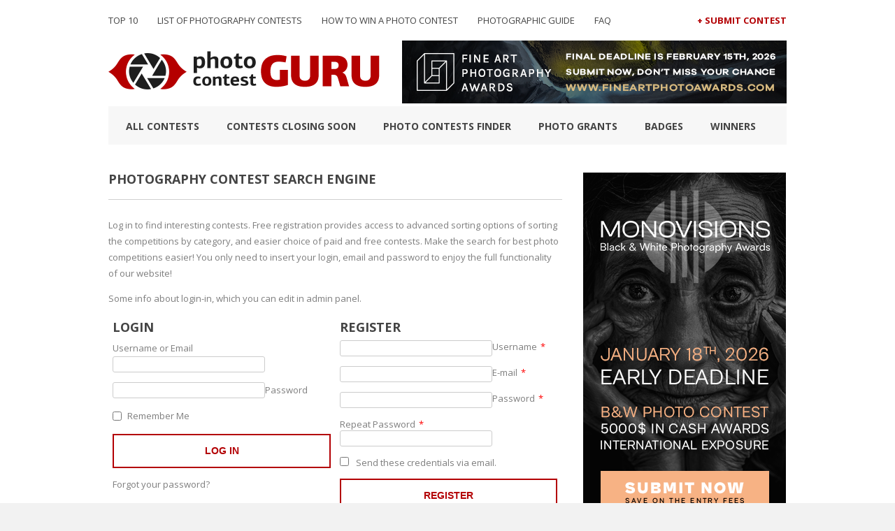

--- FILE ---
content_type: text/html; charset=UTF-8
request_url: https://photocontestguru.com/contests/?contest_theme=Nature
body_size: 10374
content:
<!DOCTYPE html>
<html dir="ltr" lang="en-US">
<head>
	<meta http-equiv="content-type" content="text/html;charset=utf-8" />
	<meta name="viewport" content="width=device-width, initial-scale=1.0">
    

  <title>Photo contests finder | Photo Contest Guru</title>  
    
   
   
	<!--[if lt IE 9]>
	<script type="text/javascript" src="https://html5shiv.googlecode.com/svn/trunk/html5.js"></script>
	<![endif]-->
    <link rel="stylesheet" type="text/css" href="https://photocontestguru.com/wp-content/themes/guru-v2/style.css" media="screen" />
    <script src="https://ajax.googleapis.com/ajax/libs/jquery/2.1.3/jquery.min.js"></script>
    <script src="https://photocontestguru.com/wp-content/themes/guru-v2/js/scripts.js"></script>

 	
		<!-- All in One SEO 4.9.3 - aioseo.com -->
	<meta name="robots" content="max-image-preview:large" />
	<link rel="canonical" href="https://photocontestguru.com/contests/" />
	<meta name="generator" content="All in One SEO (AIOSEO) 4.9.3" />
		<script type="application/ld+json" class="aioseo-schema">
			{"@context":"https:\/\/schema.org","@graph":[{"@type":"BreadcrumbList","@id":"https:\/\/photocontestguru.com\/contests\/#breadcrumblist","itemListElement":[{"@type":"ListItem","@id":"https:\/\/photocontestguru.com#listItem","position":1,"name":"Home","item":"https:\/\/photocontestguru.com","nextItem":{"@type":"ListItem","@id":"https:\/\/photocontestguru.com\/contests\/#listItem","name":"Archives for %"}},{"@type":"ListItem","@id":"https:\/\/photocontestguru.com\/contests\/#listItem","position":2,"name":"Archives for %","previousItem":{"@type":"ListItem","@id":"https:\/\/photocontestguru.com#listItem","name":"Home"}}]},{"@type":"CollectionPage","@id":"https:\/\/photocontestguru.com\/contests\/#collectionpage","url":"https:\/\/photocontestguru.com\/contests\/","name":"Photo contests finder | Photo Contest Guru","inLanguage":"en-US","isPartOf":{"@id":"https:\/\/photocontestguru.com\/#website"},"breadcrumb":{"@id":"https:\/\/photocontestguru.com\/contests\/#breadcrumblist"}},{"@type":"Organization","@id":"https:\/\/photocontestguru.com\/#organization","name":"Photo Contest Guru","description":"2026 Photography Competitions List","url":"https:\/\/photocontestguru.com\/"},{"@type":"WebSite","@id":"https:\/\/photocontestguru.com\/#website","url":"https:\/\/photocontestguru.com\/","name":"Photo Contest Guru","description":"2026 Photography Competitions List","inLanguage":"en-US","publisher":{"@id":"https:\/\/photocontestguru.com\/#organization"}}]}
		</script>
		<!-- All in One SEO -->

<link rel='dns-prefetch' href='//stats.wp.com' />
<link rel='dns-prefetch' href='//fonts.googleapis.com' />
<link rel="alternate" type="application/rss+xml" title="Photo Contest Guru &raquo; Photo contests finder Feed" href="https://photocontestguru.com/contests/feed/" />
<style id='wp-img-auto-sizes-contain-inline-css' type='text/css'>
img:is([sizes=auto i],[sizes^="auto," i]){contain-intrinsic-size:3000px 1500px}
/*# sourceURL=wp-img-auto-sizes-contain-inline-css */
</style>
<style id='wp-emoji-styles-inline-css' type='text/css'>

	img.wp-smiley, img.emoji {
		display: inline !important;
		border: none !important;
		box-shadow: none !important;
		height: 1em !important;
		width: 1em !important;
		margin: 0 0.07em !important;
		vertical-align: -0.1em !important;
		background: none !important;
		padding: 0 !important;
	}
/*# sourceURL=wp-emoji-styles-inline-css */
</style>
<style id='wp-block-library-inline-css' type='text/css'>
:root{--wp-block-synced-color:#7a00df;--wp-block-synced-color--rgb:122,0,223;--wp-bound-block-color:var(--wp-block-synced-color);--wp-editor-canvas-background:#ddd;--wp-admin-theme-color:#007cba;--wp-admin-theme-color--rgb:0,124,186;--wp-admin-theme-color-darker-10:#006ba1;--wp-admin-theme-color-darker-10--rgb:0,107,160.5;--wp-admin-theme-color-darker-20:#005a87;--wp-admin-theme-color-darker-20--rgb:0,90,135;--wp-admin-border-width-focus:2px}@media (min-resolution:192dpi){:root{--wp-admin-border-width-focus:1.5px}}.wp-element-button{cursor:pointer}:root .has-very-light-gray-background-color{background-color:#eee}:root .has-very-dark-gray-background-color{background-color:#313131}:root .has-very-light-gray-color{color:#eee}:root .has-very-dark-gray-color{color:#313131}:root .has-vivid-green-cyan-to-vivid-cyan-blue-gradient-background{background:linear-gradient(135deg,#00d084,#0693e3)}:root .has-purple-crush-gradient-background{background:linear-gradient(135deg,#34e2e4,#4721fb 50%,#ab1dfe)}:root .has-hazy-dawn-gradient-background{background:linear-gradient(135deg,#faaca8,#dad0ec)}:root .has-subdued-olive-gradient-background{background:linear-gradient(135deg,#fafae1,#67a671)}:root .has-atomic-cream-gradient-background{background:linear-gradient(135deg,#fdd79a,#004a59)}:root .has-nightshade-gradient-background{background:linear-gradient(135deg,#330968,#31cdcf)}:root .has-midnight-gradient-background{background:linear-gradient(135deg,#020381,#2874fc)}:root{--wp--preset--font-size--normal:16px;--wp--preset--font-size--huge:42px}.has-regular-font-size{font-size:1em}.has-larger-font-size{font-size:2.625em}.has-normal-font-size{font-size:var(--wp--preset--font-size--normal)}.has-huge-font-size{font-size:var(--wp--preset--font-size--huge)}.has-text-align-center{text-align:center}.has-text-align-left{text-align:left}.has-text-align-right{text-align:right}.has-fit-text{white-space:nowrap!important}#end-resizable-editor-section{display:none}.aligncenter{clear:both}.items-justified-left{justify-content:flex-start}.items-justified-center{justify-content:center}.items-justified-right{justify-content:flex-end}.items-justified-space-between{justify-content:space-between}.screen-reader-text{border:0;clip-path:inset(50%);height:1px;margin:-1px;overflow:hidden;padding:0;position:absolute;width:1px;word-wrap:normal!important}.screen-reader-text:focus{background-color:#ddd;clip-path:none;color:#444;display:block;font-size:1em;height:auto;left:5px;line-height:normal;padding:15px 23px 14px;text-decoration:none;top:5px;width:auto;z-index:100000}html :where(.has-border-color){border-style:solid}html :where([style*=border-top-color]){border-top-style:solid}html :where([style*=border-right-color]){border-right-style:solid}html :where([style*=border-bottom-color]){border-bottom-style:solid}html :where([style*=border-left-color]){border-left-style:solid}html :where([style*=border-width]){border-style:solid}html :where([style*=border-top-width]){border-top-style:solid}html :where([style*=border-right-width]){border-right-style:solid}html :where([style*=border-bottom-width]){border-bottom-style:solid}html :where([style*=border-left-width]){border-left-style:solid}html :where(img[class*=wp-image-]){height:auto;max-width:100%}:where(figure){margin:0 0 1em}html :where(.is-position-sticky){--wp-admin--admin-bar--position-offset:var(--wp-admin--admin-bar--height,0px)}@media screen and (max-width:600px){html :where(.is-position-sticky){--wp-admin--admin-bar--position-offset:0px}}

/*# sourceURL=wp-block-library-inline-css */
</style><style id='global-styles-inline-css' type='text/css'>
:root{--wp--preset--aspect-ratio--square: 1;--wp--preset--aspect-ratio--4-3: 4/3;--wp--preset--aspect-ratio--3-4: 3/4;--wp--preset--aspect-ratio--3-2: 3/2;--wp--preset--aspect-ratio--2-3: 2/3;--wp--preset--aspect-ratio--16-9: 16/9;--wp--preset--aspect-ratio--9-16: 9/16;--wp--preset--color--black: #000000;--wp--preset--color--cyan-bluish-gray: #abb8c3;--wp--preset--color--white: #ffffff;--wp--preset--color--pale-pink: #f78da7;--wp--preset--color--vivid-red: #cf2e2e;--wp--preset--color--luminous-vivid-orange: #ff6900;--wp--preset--color--luminous-vivid-amber: #fcb900;--wp--preset--color--light-green-cyan: #7bdcb5;--wp--preset--color--vivid-green-cyan: #00d084;--wp--preset--color--pale-cyan-blue: #8ed1fc;--wp--preset--color--vivid-cyan-blue: #0693e3;--wp--preset--color--vivid-purple: #9b51e0;--wp--preset--gradient--vivid-cyan-blue-to-vivid-purple: linear-gradient(135deg,rgb(6,147,227) 0%,rgb(155,81,224) 100%);--wp--preset--gradient--light-green-cyan-to-vivid-green-cyan: linear-gradient(135deg,rgb(122,220,180) 0%,rgb(0,208,130) 100%);--wp--preset--gradient--luminous-vivid-amber-to-luminous-vivid-orange: linear-gradient(135deg,rgb(252,185,0) 0%,rgb(255,105,0) 100%);--wp--preset--gradient--luminous-vivid-orange-to-vivid-red: linear-gradient(135deg,rgb(255,105,0) 0%,rgb(207,46,46) 100%);--wp--preset--gradient--very-light-gray-to-cyan-bluish-gray: linear-gradient(135deg,rgb(238,238,238) 0%,rgb(169,184,195) 100%);--wp--preset--gradient--cool-to-warm-spectrum: linear-gradient(135deg,rgb(74,234,220) 0%,rgb(151,120,209) 20%,rgb(207,42,186) 40%,rgb(238,44,130) 60%,rgb(251,105,98) 80%,rgb(254,248,76) 100%);--wp--preset--gradient--blush-light-purple: linear-gradient(135deg,rgb(255,206,236) 0%,rgb(152,150,240) 100%);--wp--preset--gradient--blush-bordeaux: linear-gradient(135deg,rgb(254,205,165) 0%,rgb(254,45,45) 50%,rgb(107,0,62) 100%);--wp--preset--gradient--luminous-dusk: linear-gradient(135deg,rgb(255,203,112) 0%,rgb(199,81,192) 50%,rgb(65,88,208) 100%);--wp--preset--gradient--pale-ocean: linear-gradient(135deg,rgb(255,245,203) 0%,rgb(182,227,212) 50%,rgb(51,167,181) 100%);--wp--preset--gradient--electric-grass: linear-gradient(135deg,rgb(202,248,128) 0%,rgb(113,206,126) 100%);--wp--preset--gradient--midnight: linear-gradient(135deg,rgb(2,3,129) 0%,rgb(40,116,252) 100%);--wp--preset--font-size--small: 13px;--wp--preset--font-size--medium: 20px;--wp--preset--font-size--large: 36px;--wp--preset--font-size--x-large: 42px;--wp--preset--spacing--20: 0.44rem;--wp--preset--spacing--30: 0.67rem;--wp--preset--spacing--40: 1rem;--wp--preset--spacing--50: 1.5rem;--wp--preset--spacing--60: 2.25rem;--wp--preset--spacing--70: 3.38rem;--wp--preset--spacing--80: 5.06rem;--wp--preset--shadow--natural: 6px 6px 9px rgba(0, 0, 0, 0.2);--wp--preset--shadow--deep: 12px 12px 50px rgba(0, 0, 0, 0.4);--wp--preset--shadow--sharp: 6px 6px 0px rgba(0, 0, 0, 0.2);--wp--preset--shadow--outlined: 6px 6px 0px -3px rgb(255, 255, 255), 6px 6px rgb(0, 0, 0);--wp--preset--shadow--crisp: 6px 6px 0px rgb(0, 0, 0);}:where(.is-layout-flex){gap: 0.5em;}:where(.is-layout-grid){gap: 0.5em;}body .is-layout-flex{display: flex;}.is-layout-flex{flex-wrap: wrap;align-items: center;}.is-layout-flex > :is(*, div){margin: 0;}body .is-layout-grid{display: grid;}.is-layout-grid > :is(*, div){margin: 0;}:where(.wp-block-columns.is-layout-flex){gap: 2em;}:where(.wp-block-columns.is-layout-grid){gap: 2em;}:where(.wp-block-post-template.is-layout-flex){gap: 1.25em;}:where(.wp-block-post-template.is-layout-grid){gap: 1.25em;}.has-black-color{color: var(--wp--preset--color--black) !important;}.has-cyan-bluish-gray-color{color: var(--wp--preset--color--cyan-bluish-gray) !important;}.has-white-color{color: var(--wp--preset--color--white) !important;}.has-pale-pink-color{color: var(--wp--preset--color--pale-pink) !important;}.has-vivid-red-color{color: var(--wp--preset--color--vivid-red) !important;}.has-luminous-vivid-orange-color{color: var(--wp--preset--color--luminous-vivid-orange) !important;}.has-luminous-vivid-amber-color{color: var(--wp--preset--color--luminous-vivid-amber) !important;}.has-light-green-cyan-color{color: var(--wp--preset--color--light-green-cyan) !important;}.has-vivid-green-cyan-color{color: var(--wp--preset--color--vivid-green-cyan) !important;}.has-pale-cyan-blue-color{color: var(--wp--preset--color--pale-cyan-blue) !important;}.has-vivid-cyan-blue-color{color: var(--wp--preset--color--vivid-cyan-blue) !important;}.has-vivid-purple-color{color: var(--wp--preset--color--vivid-purple) !important;}.has-black-background-color{background-color: var(--wp--preset--color--black) !important;}.has-cyan-bluish-gray-background-color{background-color: var(--wp--preset--color--cyan-bluish-gray) !important;}.has-white-background-color{background-color: var(--wp--preset--color--white) !important;}.has-pale-pink-background-color{background-color: var(--wp--preset--color--pale-pink) !important;}.has-vivid-red-background-color{background-color: var(--wp--preset--color--vivid-red) !important;}.has-luminous-vivid-orange-background-color{background-color: var(--wp--preset--color--luminous-vivid-orange) !important;}.has-luminous-vivid-amber-background-color{background-color: var(--wp--preset--color--luminous-vivid-amber) !important;}.has-light-green-cyan-background-color{background-color: var(--wp--preset--color--light-green-cyan) !important;}.has-vivid-green-cyan-background-color{background-color: var(--wp--preset--color--vivid-green-cyan) !important;}.has-pale-cyan-blue-background-color{background-color: var(--wp--preset--color--pale-cyan-blue) !important;}.has-vivid-cyan-blue-background-color{background-color: var(--wp--preset--color--vivid-cyan-blue) !important;}.has-vivid-purple-background-color{background-color: var(--wp--preset--color--vivid-purple) !important;}.has-black-border-color{border-color: var(--wp--preset--color--black) !important;}.has-cyan-bluish-gray-border-color{border-color: var(--wp--preset--color--cyan-bluish-gray) !important;}.has-white-border-color{border-color: var(--wp--preset--color--white) !important;}.has-pale-pink-border-color{border-color: var(--wp--preset--color--pale-pink) !important;}.has-vivid-red-border-color{border-color: var(--wp--preset--color--vivid-red) !important;}.has-luminous-vivid-orange-border-color{border-color: var(--wp--preset--color--luminous-vivid-orange) !important;}.has-luminous-vivid-amber-border-color{border-color: var(--wp--preset--color--luminous-vivid-amber) !important;}.has-light-green-cyan-border-color{border-color: var(--wp--preset--color--light-green-cyan) !important;}.has-vivid-green-cyan-border-color{border-color: var(--wp--preset--color--vivid-green-cyan) !important;}.has-pale-cyan-blue-border-color{border-color: var(--wp--preset--color--pale-cyan-blue) !important;}.has-vivid-cyan-blue-border-color{border-color: var(--wp--preset--color--vivid-cyan-blue) !important;}.has-vivid-purple-border-color{border-color: var(--wp--preset--color--vivid-purple) !important;}.has-vivid-cyan-blue-to-vivid-purple-gradient-background{background: var(--wp--preset--gradient--vivid-cyan-blue-to-vivid-purple) !important;}.has-light-green-cyan-to-vivid-green-cyan-gradient-background{background: var(--wp--preset--gradient--light-green-cyan-to-vivid-green-cyan) !important;}.has-luminous-vivid-amber-to-luminous-vivid-orange-gradient-background{background: var(--wp--preset--gradient--luminous-vivid-amber-to-luminous-vivid-orange) !important;}.has-luminous-vivid-orange-to-vivid-red-gradient-background{background: var(--wp--preset--gradient--luminous-vivid-orange-to-vivid-red) !important;}.has-very-light-gray-to-cyan-bluish-gray-gradient-background{background: var(--wp--preset--gradient--very-light-gray-to-cyan-bluish-gray) !important;}.has-cool-to-warm-spectrum-gradient-background{background: var(--wp--preset--gradient--cool-to-warm-spectrum) !important;}.has-blush-light-purple-gradient-background{background: var(--wp--preset--gradient--blush-light-purple) !important;}.has-blush-bordeaux-gradient-background{background: var(--wp--preset--gradient--blush-bordeaux) !important;}.has-luminous-dusk-gradient-background{background: var(--wp--preset--gradient--luminous-dusk) !important;}.has-pale-ocean-gradient-background{background: var(--wp--preset--gradient--pale-ocean) !important;}.has-electric-grass-gradient-background{background: var(--wp--preset--gradient--electric-grass) !important;}.has-midnight-gradient-background{background: var(--wp--preset--gradient--midnight) !important;}.has-small-font-size{font-size: var(--wp--preset--font-size--small) !important;}.has-medium-font-size{font-size: var(--wp--preset--font-size--medium) !important;}.has-large-font-size{font-size: var(--wp--preset--font-size--large) !important;}.has-x-large-font-size{font-size: var(--wp--preset--font-size--x-large) !important;}
/*# sourceURL=global-styles-inline-css */
</style>

<style id='classic-theme-styles-inline-css' type='text/css'>
/*! This file is auto-generated */
.wp-block-button__link{color:#fff;background-color:#32373c;border-radius:9999px;box-shadow:none;text-decoration:none;padding:calc(.667em + 2px) calc(1.333em + 2px);font-size:1.125em}.wp-block-file__button{background:#32373c;color:#fff;text-decoration:none}
/*# sourceURL=/wp-includes/css/classic-themes.min.css */
</style>
<link rel='stylesheet' id='wpb-google-fonts-css' href='https://fonts.googleapis.com/css?family=Open+Sans%3A400%2C700&#038;ver=6.9' type='text/css' media='all' />
<link rel='stylesheet' id='wppb_stylesheet-css' href='https://photocontestguru.com/wp-content/plugins/profile-builder/assets/css/style-front-end.css?ver=3.15.2' type='text/css' media='all' />
<link rel="https://api.w.org/" href="https://photocontestguru.com/wp-json/" /><link rel="EditURI" type="application/rsd+xml" title="RSD" href="https://photocontestguru.com/xmlrpc.php?rsd" />
<meta name="generator" content="WordPress 6.9" />
<!-- Global site tag (gtag.js) - Google Analytics -->
<script async src="https://www.googletagmanager.com/gtag/js?id=UA-116077641-1"></script>
<script>
  window.dataLayer = window.dataLayer || [];
  function gtag(){dataLayer.push(arguments);}
  gtag('js', new Date());

  gtag('config', 'UA-116077641-1');
</script>
<link rel="shortcut icon" href="https://photocontestguru.com/wp-content/uploads/2015/12/favicon.png" />	<style>img#wpstats{display:none}</style>
		<div id="fb-root"></div>
<script>(function(d, s, id) {
  var js, fjs = d.getElementsByTagName(s)[0];
  if (d.getElementById(id)) return;
  js = d.createElement(s); js.id = id;
  js.src = "//connect.facebook.net/en_US/sdk.js#xfbml=1&version=v2.5&appId=251610015042714";
  fjs.parentNode.insertBefore(js, fjs);
}(document, 'script', 'facebook-jssdk'));</script>    <script>
        
        jQuery(document).ready(function($) {
            $('#nav-toggle').click(function() {
                $('.nav--mobile').toggle('slow');
            }); 
        });
        
    </script>

</head>
<body data-rsssl=1 class="archive post-type-archive post-type-archive-contests wp-theme-guru-v2" >
    <div class="container-wrap">
        <div class="container">
            <header id="header">
                <div class="nav--holder">
                    <nav class="nav--header nav">
                        <div class="menu-nav-header-container"><ul id="menu-nav-header" class="menu"><li id="menu-item-9960" class="menu-item menu-item-type-post_type menu-item-object-page menu-item-9960"><a href="https://photocontestguru.com/the-best-photo-contests-to-enter-in-2026/">TOP 10</a></li>
<li id="menu-item-62" class="menu-item menu-item-type-post_type menu-item-object-page menu-item-home menu-item-62"><a href="https://photocontestguru.com/">List of Photography Contests</a></li>
<li id="menu-item-2357" class="menu-item menu-item-type-post_type menu-item-object-page menu-item-2357"><a href="https://photocontestguru.com/how-to-win-a-photo-contest-tips-and-tricks/">How to Win a Photo Contest</a></li>
<li id="menu-item-8001" class="menu-item menu-item-type-post_type menu-item-object-page menu-item-8001"><a href="https://photocontestguru.com/online-photographic-guide/">Photographic guide</a></li>
<li id="menu-item-7535" class="menu-item menu-item-type-post_type menu-item-object-page menu-item-7535"><a href="https://photocontestguru.com/faq/">FAQ</a></li>
</ul></div>                    </nav>

                    <nav class="nav--contest nav">
                        <div class="menu-nav-contest-container"><ul id="menu-nav-contest" class="menu"><li id="menu-item-61" class="menu-item menu-item-type-post_type menu-item-object-page menu-item-61"><a href="https://photocontestguru.com/submit-contest/">+ Submit Contest</a></li>
</ul></div>                    </nav>
                </div>

                <div>
                                    

                     <div class="header--logo">
                        <a href="https://photocontestguru.com">
                            <img src="https://photocontestguru.com/wp-content/uploads/2015/04/logo.png" alt="photo contest guru logo"/>
                        </a>
                    </div>



                        
                   









                
                <a id="nav-toggle"><span></span></a>

                <nav class="nav--mobile nav">
                    <div class="menu-nav-header-container"><ul id="menu-nav-header-1" class="menu"><li class="menu-item menu-item-type-post_type menu-item-object-page menu-item-9960"><a href="https://photocontestguru.com/the-best-photo-contests-to-enter-in-2026/">TOP 10</a></li>
<li class="menu-item menu-item-type-post_type menu-item-object-page menu-item-home menu-item-62"><a href="https://photocontestguru.com/">List of Photography Contests</a></li>
<li class="menu-item menu-item-type-post_type menu-item-object-page menu-item-2357"><a href="https://photocontestguru.com/how-to-win-a-photo-contest-tips-and-tricks/">How to Win a Photo Contest</a></li>
<li class="menu-item menu-item-type-post_type menu-item-object-page menu-item-8001"><a href="https://photocontestguru.com/online-photographic-guide/">Photographic guide</a></li>
<li class="menu-item menu-item-type-post_type menu-item-object-page menu-item-7535"><a href="https://photocontestguru.com/faq/">FAQ</a></li>
</ul></div>                    <div class="menu-nav-contest-container"><ul id="menu-nav-contest-1" class="menu"><li class="menu-item menu-item-type-post_type menu-item-object-page menu-item-61"><a href="https://photocontestguru.com/submit-contest/">+ Submit Contest</a></li>
</ul></div>                </nav>

                                    <div class="header--ads ads">
                                            <a href="https://fineartphotoawards.com/" target="_blank">
                            <img src="https://photocontestguru.com/wp-content/uploads/2025/12/550x90_12th_fapa-final_3.png">
                        </a>
                                        </div>
                                </div>



                <nav class="nav--main nav">
                    <div class="menu-nav-main-container"><ul id="menu-nav-main" class="menu"><li id="menu-item-66" class="menu-item menu-item-type-post_type menu-item-object-page menu-item-66"><a href="https://photocontestguru.com/all-contests/">All Contests</a></li>
<li id="menu-item-68" class="menu-item menu-item-type-post_type menu-item-object-page menu-item-68"><a href="https://photocontestguru.com/closing-soon/">Contests closing soon</a></li>
<li id="menu-item-69" class="menu-item menu-item-type-custom menu-item-object-custom menu-item-69"><a href="https://photocontestguru.com/contests/">Photo contests finder</a></li>
<li id="menu-item-757" class="menu-item menu-item-type-post_type menu-item-object-page menu-item-757"><a href="https://photocontestguru.com/list-of-photo-grants-funds-awards/">Photo Grants</a></li>
<li id="menu-item-215" class="menu-item menu-item-type-post_type menu-item-object-page menu-item-215"><a href="https://photocontestguru.com/badges/">Badges</a></li>
<li id="menu-item-870" class="menu-item menu-item-type-post_type menu-item-object-page current_page_parent menu-item-870"><a href="https://photocontestguru.com/blog/">Winners</a></li>
</ul></div>                </nav>
            </header>
<div id="main--content">
    
    <h1>Photography contest search engine</h1>
    <p>Log in to find interesting contests. Free registration provides access to advanced sorting options of sorting the competitions by category, and easier choice of paid and free contests. Make the search for best photo competitions easier! You only need to insert your login, email and password to enjoy the full functionality of our website!
</p>
    
        <div><p>Some info about login-in, which you can edit in admin panel.</p>
</div>
        <div class="forms">
            <div class="login-form">
                <h2>Login</h2>
                <div id="wppb-login-wrap" class="wppb-user-forms">
		<form name="wppb-loginform" id="wppb-loginform" class="" action="https://photocontestguru.com/contests/?contest_theme=Nature" method="post">
			
			<p class="wppb-form-field login-username">
				<label for="wppb_user_login">Username or Email</label>
				<input type="text" name="log" id="wppb_user_login" class="input" value="" size="20" />
			</p>
			<p class="wppb-form-field login-password">
				<label for="wppb_user_pass">Password</label>
				<span class="wppb-password-field-container">
				    <input type="password" name="pwd" id="wppb_user_pass" class="input" value="" size="20" />
				     <!-- add the HTML for the visibility toggle -->
				</span>
            </p>
			
			
			<p class="wppb-form-field login-remember"><input name="rememberme" type="checkbox" id="rememberme" value="forever" /><label for="rememberme">Remember Me</label></p>
			<p class="login-submit">
				<input type="submit" name="wp-submit" id="wppb-submit" class="button button-primary" value="Log In"" />
				<input type="hidden" name="redirect_to" value="https://photocontestguru.com/contests/?contest_theme=Nature" />
			</p>
			<input type="hidden" name="wppb_login" value="true"/>
			<input type="hidden" name="wppb_form_location" value="widget"/>
			<input type="hidden" name="wppb_request_url" value="https://photocontestguru.com/contests/?contest_theme=Nature"/>
			<input type="hidden" name="wppb_lostpassword_url" value=""/>
			<input type="hidden" name="wppb_redirect_priority" value=""/>
			<input type="hidden" name="wppb_referer_url" value=""/>
			<input type="hidden" id="CSRFToken-wppb" name="CSRFToken-wppb" value="089a1cedf7" /><input type="hidden" name="_wp_http_referer" value="/contests/?contest_theme=Nature" />
			<input type="hidden" name="wppb_redirect_check" value="true"/>
			
		</form></div>                <a href="https://photocontestguru.com/password-recovery/">Forgot your password?</a>
            </div>
            <div class="register-form">
                <h2>Register</h2>
                        <form enctype="multipart/form-data" method="post" id="wppb-register-user" class="wppb-user-forms wppb-register-user wppb-user-logged-out" action="https://photocontestguru.com/contests/?contest_theme=Nature">
			<ul><li class="wppb-form-field wppb-default-username" id="wppb-form-element-2">
			<label for="username">Username<span class="wppb-required" title="This field is required">*</span></label>
			<input class="text-input default_field_username " name="username" maxlength="70" type="text" id="username" value=""  /></li><li class="wppb-form-field wppb-default-e-mail" id="wppb-form-element-8">
			<label for="email">E-mail<span class="wppb-required" title="This field is required">*</span></label>
			<input class="text-input default_field_email " name="email" maxlength="70" type="email" id="email" value=""   /></li><li class="wppb-form-field wppb-default-password" id="wppb-form-element-12">
			<label for="passw1">Password<span class="wppb-required" title="This field is required">*</span></label>
            <span class="wppb-password-field-container">
			    <input class="text-input " name="passw1" maxlength="70" type="password" id="passw1" value="" autocomplete="off" />
			     <!-- add the HTML for the visibility toggle -->
			</span><span class="wppb-description-delimiter"> </span></li><li class="wppb-form-field wppb-default-repeat-password" id="wppb-form-element-13">
			<label for="passw2">Repeat Password<span class="wppb-required" title="This field is required">*</span></label>
			<span class="wppb-password-field-container">
			    <input class="text-input " name="passw2" maxlength="70" type="password" id="passw2" value="" autocomplete="off" />
			     <!-- add the HTML for the visibility toggle -->
			</span></li></ul><ul><li class="wppb-form-field wppb-send-credentials-checkbox"><label for="send_credentials_via_email"><input id="send_credentials_via_email" type="checkbox" name="send_credentials_via_email" value="sending"/>Send these credentials via email.</label></li></ul>			<p class="form-submit"  >
				                				<input name="register" type="submit" id="register" class="submit button" value="Register" />
                <input name="redirect_to" type="hidden" value="" />
                				<input name="action" type="hidden" id="action" value="register" />
				<input name="form_name" type="hidden" id="form_name" value="unspecified" />
				<input name="form_id" type="hidden" id="form_id" value="" />
							</p><!-- .form-submit -->
			<input type="hidden" id="register_unspecified_nonce_field" name="register_unspecified_nonce_field" value="ab3165d0b2" /><input type="hidden" name="_wp_http_referer" value="/contests/?contest_theme=Nature" />		</form>
		            </div>
        </div>
        
    
    

</div>

<aside id="sidebar">
    <div class="half">			<div class="textwidget"><p><a href="https://monovisionsawards.com/"><img decoding="async" src="https://photocontestguru.com/wp-content/uploads/2025/12/monovisions_awards_early_deadline_2026_290px_2.png" alt="Black and White Photography Awards 2026 Photo Contest" /></a></p>
</div>
		</div><div class="half">			<div class="textwidget"><div class="fb-page" data-href="https://www.facebook.com/photocontestguru/" data-width="290" data-small-header="false" data-adapt-container-width="true" data-hide-cover="false" data-show-facepile="true"><blockquote cite="https://www.facebook.com/photocontestguru/" class="fb-xfbml-parse-ignore"><a href="https://www.facebook.com/photocontestguru/">Photo Contest Guru</a></blockquote></div><br><br></div>
		</div><div class="half">			<div class="textwidget"><p><a href="https://photocontestguru.com/free-photo-contest-list/"><img decoding="async" src="https://photocontestguru.com/wp-content/uploads/2017/09/free_photo_contests.png" alt="Free Photo Contests List" /></a></p>
</div>
		</div><div class="half">			<div class="textwidget"><p><a href="https://photocontestguru.com/free-photo-contest-list/"><strong>Free Photo Contests 2026</strong></a></p>
</div>
		</div><div class="half"><h4> </h4>			<div class="textwidget"><h2>ONLINE PHOTOGRAPHIC GUIDE</h2>
<ul class="list-link">
<li><a href="https://photocontestguru.com/the-best-photo-contests-to-enter-in-2026/">The best photo contest 2026</a></li>
<li><a href="https://photocontestguru.com/how-to-win-a-photo-contest-tips-and-tricks/">How do you win a photo contest?</a></li>
<li><a href="https://photocontestguru.com/competitive-photography-the-analysis-of-a-photo/">Competitive photography – the analysis of a photo</a></li>
<li><a href="https://photocontestguru.com/a-perfect-photo-how-to-take-one/">A perfect photo, how to take one?</a></li>
<li><a href="https://photocontestguru.com/signs-and-symbols-within-the-photography/">Signs and symbols within the photography</a></li>
<li><a href="https://photocontestguru.com/how-to-pass-on-a-hidden-message-within-photography/">How to pass on a hidden message within photography?</a></li>
<li><a href="https://photocontestguru.com/the-story-of-one-photo/">The story of one photo</a></li>
<li><a href="https://photocontestguru.com/photography-how-to-start-off/">Photography: How to start off?</a></li>
<li><a href="https://photocontestguru.com/artistic-consciousness-within-modern-photography/">Artistic consciousness within modern photography</a></li>
<li><a href="https://photocontestguru.com/the-esthetical-value-of-photography/">The esthetical value of photography</a></li>
<li><a href="https://photocontestguru.com/photographers-profession-a-merchant-or-an-artist/">Photographer’s profession. A merchant or an artist?</a></li>
</ul>
<p><span style="margin-bottom: 20px;"> </span></p>
</div>
		</div><div class="half">			<div class="textwidget"><p></br></p>
</div>
		</div>        
    <div class="half">
    
   
    
    <section class="contest--closing">
    <h2>Closing soon</h2>
        
            <div class="contest--details">
    <p class="date">17 January 2026</p>
    <h3 class="contest--title"><a href="https://photocontestguru.com/contests/world-press-photo-2026/">World Press Photo 2026</a></h3>
</div>
        
            <div class="contest--details">
    <p class="date">18 January 2026</p>
    <h3 class="contest--title"><a href="https://photocontestguru.com/contests/monovisions-photo-awards-2026/">MonoVisions Photo Awards 2026</a></h3>
</div>
        
            <div class="contest--details">
    <p class="date">18 January 2026</p>
    <h3 class="contest--title"><a href="https://photocontestguru.com/contests/polaroid-the-instant-image/">POLAROID: The Instant Image</a></h3>
</div>
        
            <div class="contest--details">
    <p class="date">20 January 2026</p>
    <h3 class="contest--title"><a href="https://photocontestguru.com/contests/all-about-photo-solo-exhibition-february-2026/">All About Photo Solo Exhibition: February 2026</a></h3>
</div>
        
            <div class="contest--details">
    <p class="date">21 January 2026</p>
    <h3 class="contest--title"><a href="https://photocontestguru.com/contests/london-camera-exchange-photographer-of-the-year-2026/">London Camera Exchange Photographer of the Year 2026</a></h3>
</div>
        
            <div class="contest--details">
    <p class="date">26 January 2026</p>
    <h3 class="contest--title"><a href="https://photocontestguru.com/contests/current-world-archaeology-photo-of-the-year-2026/">Current World Archaeology Photo of the Year 2026</a></h3>
</div>
        
            <div class="contest--details">
    <p class="date">26 January 2026</p>
    <h3 class="contest--title"><a href="https://photocontestguru.com/contests/horizons-a-curated-international-photography-exhibition/">&#8220;Horizons&#8221; A Curated International Photography Exhibition</a></h3>
</div>
        
            <div class="contest--details">
    <p class="date">26 January 2026</p>
    <h3 class="contest--title"><a href="https://photocontestguru.com/contests/bba-one-shot-award-winter-2026/">BBA One Shot Award &#8211; Winter 2026</a></h3>
</div>
        
            <div class="contest--details">
    <p class="date">27 January 2026</p>
    <h3 class="contest--title"><a href="https://photocontestguru.com/contests/all-about-photo-awards-2026-the-minds-eye/">All About Photo Awards 2026 &#8211; The Mind&#8217;s Eye</a></h3>
</div>
        
            <div class="contest--details">
    <p class="date">29 January 2026</p>
    <h3 class="contest--title"><a href="https://photocontestguru.com/contests/nandagang-international-photo-competition/">Nandagang International Photo Competition</a></h3>
</div>
            </section>    

    
        </div>
</aside>
            <footer id="footer">
                <nav class="footer--nav nav">
                    <div class="menu-nav-footer-container"><ul id="menu-nav-footer" class="menu"><li id="menu-item-52" class="menu-item menu-item-type-post_type menu-item-object-page menu-item-home menu-item-52"><a href="https://photocontestguru.com/">List of Photography Contests</a></li>
<li id="menu-item-55" class="menu-item menu-item-type-post_type menu-item-object-page menu-item-55"><a href="https://photocontestguru.com/all-contests/">All Contests</a></li>
<li id="menu-item-57" class="menu-item menu-item-type-post_type menu-item-object-page menu-item-57"><a href="https://photocontestguru.com/closing-soon/">Closing Soon</a></li>
<li id="menu-item-60" class="menu-item menu-item-type-custom menu-item-object-custom menu-item-60"><a href="https://photocontestguru.com/contests/">Contest Finder</a></li>
<li id="menu-item-3110" class="menu-item menu-item-type-post_type menu-item-object-page menu-item-3110"><a href="https://photocontestguru.com/free-photo-contest-list/">Free Photo Contests List 2026</a></li>
<li id="menu-item-212" class="menu-item menu-item-type-post_type menu-item-object-page menu-item-212"><a href="https://photocontestguru.com/badges/">Badges</a></li>
<li id="menu-item-5343" class="menu-item menu-item-type-post_type menu-item-object-page menu-item-5343"><a href="https://photocontestguru.com/terms-of-use-and-privacy-policy/">Terms of Use and Privacy Policy</a></li>
<li id="menu-item-59" class="menu-item menu-item-type-post_type menu-item-object-page menu-item-59"><a href="https://photocontestguru.com/submit-contest/">Submit New Contest</a></li>
</ul></div>                </nav>
                <div class="footer--copyright">
                    Photo Contest Guru © 2026                </div>
                <script type="speculationrules">
{"prefetch":[{"source":"document","where":{"and":[{"href_matches":"/*"},{"not":{"href_matches":["/wp-*.php","/wp-admin/*","/wp-content/uploads/*","/wp-content/*","/wp-content/plugins/*","/wp-content/themes/guru-v2/*","/*\\?(.+)"]}},{"not":{"selector_matches":"a[rel~=\"nofollow\"]"}},{"not":{"selector_matches":".no-prefetch, .no-prefetch a"}}]},"eagerness":"conservative"}]}
</script>
<style type="text/css"> 
         /* Hide reCAPTCHA V3 badge */
        .grecaptcha-badge {
        
            visibility: hidden !important;
        
        }
    </style><script type="text/javascript" id="jetpack-stats-js-before">
/* <![CDATA[ */
_stq = window._stq || [];
_stq.push([ "view", {"v":"ext","blog":"94332905","post":"0","tz":"0","srv":"photocontestguru.com","arch_results":"13","j":"1:15.4"} ]);
_stq.push([ "clickTrackerInit", "94332905", "0" ]);
//# sourceURL=jetpack-stats-js-before
/* ]]> */
</script>
<script type="text/javascript" src="https://stats.wp.com/e-202603.js" id="jetpack-stats-js" defer="defer" data-wp-strategy="defer"></script>
<script id="wp-emoji-settings" type="application/json">
{"baseUrl":"https://s.w.org/images/core/emoji/17.0.2/72x72/","ext":".png","svgUrl":"https://s.w.org/images/core/emoji/17.0.2/svg/","svgExt":".svg","source":{"concatemoji":"https://photocontestguru.com/wp-includes/js/wp-emoji-release.min.js?ver=6.9"}}
</script>
<script type="module">
/* <![CDATA[ */
/*! This file is auto-generated */
const a=JSON.parse(document.getElementById("wp-emoji-settings").textContent),o=(window._wpemojiSettings=a,"wpEmojiSettingsSupports"),s=["flag","emoji"];function i(e){try{var t={supportTests:e,timestamp:(new Date).valueOf()};sessionStorage.setItem(o,JSON.stringify(t))}catch(e){}}function c(e,t,n){e.clearRect(0,0,e.canvas.width,e.canvas.height),e.fillText(t,0,0);t=new Uint32Array(e.getImageData(0,0,e.canvas.width,e.canvas.height).data);e.clearRect(0,0,e.canvas.width,e.canvas.height),e.fillText(n,0,0);const a=new Uint32Array(e.getImageData(0,0,e.canvas.width,e.canvas.height).data);return t.every((e,t)=>e===a[t])}function p(e,t){e.clearRect(0,0,e.canvas.width,e.canvas.height),e.fillText(t,0,0);var n=e.getImageData(16,16,1,1);for(let e=0;e<n.data.length;e++)if(0!==n.data[e])return!1;return!0}function u(e,t,n,a){switch(t){case"flag":return n(e,"\ud83c\udff3\ufe0f\u200d\u26a7\ufe0f","\ud83c\udff3\ufe0f\u200b\u26a7\ufe0f")?!1:!n(e,"\ud83c\udde8\ud83c\uddf6","\ud83c\udde8\u200b\ud83c\uddf6")&&!n(e,"\ud83c\udff4\udb40\udc67\udb40\udc62\udb40\udc65\udb40\udc6e\udb40\udc67\udb40\udc7f","\ud83c\udff4\u200b\udb40\udc67\u200b\udb40\udc62\u200b\udb40\udc65\u200b\udb40\udc6e\u200b\udb40\udc67\u200b\udb40\udc7f");case"emoji":return!a(e,"\ud83e\u1fac8")}return!1}function f(e,t,n,a){let r;const o=(r="undefined"!=typeof WorkerGlobalScope&&self instanceof WorkerGlobalScope?new OffscreenCanvas(300,150):document.createElement("canvas")).getContext("2d",{willReadFrequently:!0}),s=(o.textBaseline="top",o.font="600 32px Arial",{});return e.forEach(e=>{s[e]=t(o,e,n,a)}),s}function r(e){var t=document.createElement("script");t.src=e,t.defer=!0,document.head.appendChild(t)}a.supports={everything:!0,everythingExceptFlag:!0},new Promise(t=>{let n=function(){try{var e=JSON.parse(sessionStorage.getItem(o));if("object"==typeof e&&"number"==typeof e.timestamp&&(new Date).valueOf()<e.timestamp+604800&&"object"==typeof e.supportTests)return e.supportTests}catch(e){}return null}();if(!n){if("undefined"!=typeof Worker&&"undefined"!=typeof OffscreenCanvas&&"undefined"!=typeof URL&&URL.createObjectURL&&"undefined"!=typeof Blob)try{var e="postMessage("+f.toString()+"("+[JSON.stringify(s),u.toString(),c.toString(),p.toString()].join(",")+"));",a=new Blob([e],{type:"text/javascript"});const r=new Worker(URL.createObjectURL(a),{name:"wpTestEmojiSupports"});return void(r.onmessage=e=>{i(n=e.data),r.terminate(),t(n)})}catch(e){}i(n=f(s,u,c,p))}t(n)}).then(e=>{for(const n in e)a.supports[n]=e[n],a.supports.everything=a.supports.everything&&a.supports[n],"flag"!==n&&(a.supports.everythingExceptFlag=a.supports.everythingExceptFlag&&a.supports[n]);var t;a.supports.everythingExceptFlag=a.supports.everythingExceptFlag&&!a.supports.flag,a.supports.everything||((t=a.source||{}).concatemoji?r(t.concatemoji):t.wpemoji&&t.twemoji&&(r(t.twemoji),r(t.wpemoji)))});
//# sourceURL=https://photocontestguru.com/wp-includes/js/wp-emoji-loader.min.js
/* ]]> */
</script>
<script type="text/javascript" src="https://photocontestguru.com/wp-includes/js/jquery/jquery.min.js?ver=3.7.1" id="jquery-core-js"></script>
<script type="text/javascript" src="https://photocontestguru.com/wp-includes/js/jquery/jquery-migrate.min.js?ver=3.4.1" id="jquery-migrate-js"></script>
		<script type="text/javascript">
			jQuery(document).on( "wppbAddRequiredAttributeEvent", wppbAddRequired );
			function wppbAddRequired(event) {
				var element = wppbEventTargetRequiredElement( event.target );
				if( jQuery( element ).attr( "wppb_cf_temprequired" ) ){
					jQuery( element  ).removeAttr( "wppb_cf_temprequired" );
					jQuery( element  ).attr( "required", "required" );
				}
			}

			jQuery(document).on( "wppbRemoveRequiredAttributeEvent", wppbRemoveRequired );
			function wppbRemoveRequired(event) {
				var element = wppbEventTargetRequiredElement( event.target );
				if ( jQuery( element ).attr( "required" ) ) {
					jQuery( element ).removeAttr( "required" );
					jQuery( element ).attr( "wppb_cf_temprequired", "wppb_cf_temprequired" );
				}
			}

			jQuery(document).on( "wppbToggleRequiredAttributeEvent", wppbToggleRequired );
			function wppbToggleRequired(event) {
				if ( jQuery( event.target ).attr( "required" ) ) {
					jQuery( event.target ).removeAttr( "required" );
					jQuery( event.target ).attr( "wppb_cf_temprequired", "wppb_cf_temprequired" );
				}else if( jQuery( event.target ).attr( "wppb_cf_temprequired" ) ){
					jQuery( event.target ).removeAttr( "wppb_cf_temprequired" );
					jQuery( event.target ).attr( "required", "required" );
				}
			}

			function wppbEventTargetRequiredElement( htmlElement ){
				if ( htmlElement.nodeName == "OPTION" ){
					// <option> is the target element, so we need to get the parent <select>, in order to apply the required attribute
					return htmlElement.parentElement;
				}else{
					return htmlElement;
				}
			}

		</script>
		<script type="text/javascript" src="https://photocontestguru.com/wp-content/plugins/profile-builder/assets/js/script-front-end.js?ver=3.15.2" id="wppb_front_end_script-js"></script>
                




            </footer>
        </div>
    </div>
</body>


<!--

    Caffeine turned into code by

            ┌───┐
            │ P │
            └───│───┐
                │ P │
                └───┘

        Patryk Pawłowski
        http://patryk.me

-->

--- FILE ---
content_type: text/css
request_url: https://photocontestguru.com/wp-content/themes/guru-v2/style.css
body_size: 16201
content:
@charset "UTF-8";
/*!
Theme Name: Guru V2
Description: Theme for running photo contests
Bitbucket Theme URI: https://panwron@bitbucket.org/panwron/guru-v2.git
Bitbucket Branch:    master
Version: 1.12
*/
/*
VARS
- colors
- fonts
- structure
 */
/*
GLOBALS
  - reset
  - body and main structure layout
  - common elements (links, btns, imgs)
  - forms
*/
html, body, div, span, applet, object, iframe,
h1, h2, h3, h4, h5, h6, p, blockquote, pre,
a, abbr, acronym, address, big, cite, code,
del, dfn, em, img, ins, kbd, q, s, samp,
small, strike, strong, sub, sup, tt, var,
b, u, i, center,
dl, dt, dd, ol, ul, li,
fieldset, form, label, legend,
table, caption, tbody, tfoot, thead, tr, th, td,
article, aside, canvas, details, embed,
figure, figcaption, footer, header, hgroup,
menu, nav, output, ruby, section, summary,
time, mark, audio, video {
  margin: 0;
  padding: 0;
  border: 0;
  font-size: 100%;
  font: inherit;
  vertical-align: baseline; }

/* HTML5 display-role reset for older browsers */
article, aside, details, figcaption, figure,
footer, header, hgroup, menu, nav, section {
  display: block; }

body {
  line-height: 1; }

ol, ul {
  list-style: none; }

blockquote, q {
  quotes: none; }

blockquote:before, blockquote:after,
q:before, q:after {
  content: '';
  content: none; }

table {
  border-collapse: collapse;
  border-spacing: 0; }

/*
-------------------------
body and main structure |
-------------------------
 */
body {
  -webkit-font-smoothing: antialiased;
  -moz-osx-font-smoothing: grayscale;
  background: #F2F2F2;
  font-family: "Open Sans", sans-serif; }

.container-wrap {
  background: white;
  max-width: 1300px;
  width: 100%;
  padding: 0;
  margin: 0 auto; }

.container {
  max-width: 1000px;
  width: 100%;
  padding: 0 15px;
  margin: 0 auto; }

#main--content {
  box-sizing: border-box;
  width: 70%;
  padding-right: 30px;
  float: left; }

#sidebar {
  width: 30%;
  float: right; }

/*
-----------------
common elements |
-----------------
 */
a {
  text-decoration: none;
  color: inherit; 
  word-wrap: break-word;}
  a:hover, a:focus {
    color: #b30004;
    outline: none; }

img {
  max-width: 100%; }

strong {
  color: #b30004;
  font-weight: bold; }

p {
  margin-bottom: 1em; 
line-height:23px;
}

div {
  box-sizing: border-box; }

.btn, .button, .button-primary {
  background: #b30004;
  color: white;
  text-transform: uppercase;
  font-weight: bold;
  font-size: 14px;
  padding: 15px 20px;
  box-sizing: border-box;
  display: inline-block; }
  .btn:hover, .btn:focus, .button:hover, .button:focus, .button-primary:hover, .button-primary:focus {
    background: #b30004;
    color: white; }

.button, .button-primary {
  background: white;
  color: #b30004;
  border: 2px solid #b30004; }

/*
----------
forms     |
----------
 */
.forms {
  margin-top: 20px; }

.register-form, .login-form, #wppb-recover-password-button {
  width: 48%;
  margin: 0 1%;
  float: left;
  vertical-align: top; }

.submit.button, .button-primary {
  text-align: center;
  width: 100%; }

input {
  padding: 3px 5px;
  box-sizing: border-box;
  font-size: 14px;
  line-height: 15px; }

/*

Typography

 */
body {
  font-family: "Open Sans", sans-serif;
  color: #7e7e7e;
  font-size: 13px;
  line-height: 18px; }

h1, h2, h3, h4, h5 {
  font-weight: 700;
  line-height: 1; }

h1 {
  font-size: 18px;
  text-transform: uppercase;
  color: #444444;
  padding-bottom: 20px;
  border-bottom: 1px solid #d0d0d0;
  margin-bottom: 25px; }

h2 {
  font-size: 18px;
  text-transform: uppercase;
  color: #444444;
   margin-bottom: 10px; }

h3 {
  font-size: 16px;
  color: #b30004;
  margin-bottom: 3px;
line-height:20px; }

h4 {
  font-size: 13px;
  color: #737272;  }

.date {
  color: #000;
  font-size: 11px;
  line-height: 1; }

.contest--all h1{
  font-size: 18px;
  text-transform: uppercase;
  color: #444444;
  padding-bottom: 20px;
  border-bottom: 1px solid #d0d0d0;
  margin-bottom: 25px;
}
.contest--all h2{
  font-size: 16px;
  color: #b30004;
  margin-bottom: 10px;
  border:none;
  padding-bottom:0px;
  margin-bottom:10px;
}  

.contest--all h3{
  font-size: 13px;
  color: #737272;
}  
.contest--recommended h2{
  border-bottom: 1px solid #d0d0d0;
  margin-bottom:25px;
  padding-bottom:25px;
}

.contest--new h2{
  border-top: 1px solid #d0d0d0;
  margin-bottom: 15px;
  padding-top: 25px;
}
/*

NAVS & PAGINATION

 */
.nav {
  text-transform: uppercase;
  color: #444444; }
  .nav li {
    display: inline-block; }

.nav--header {
  display: inline-block;
  margin: 20px 0; }
  .nav--header li {
    margin-right: 25px; }

.nav--contest {
  display: inline-block;
  margin: 20px 0;
  float: right;
  color: #b30004;
  font-weight: bold; }

.nav--main {
  background: #F7F7F7;
  padding: 5px 0 17px 0;
  font-weight: bold;
  font-size: 14px; }
  .nav--main li {
    margin: 15px 10px 0 25px; }
  .nav--main:before {
    clear: both;
    content: "";
    display: block;
    width: 100%; }

.pagination {
  display: block;
  margin: auto; }

.pagination--btn-wrapper .pagination {
  display: block;
  margin: auto; }

/*

HEADER

 */
#header {
  margin-bottom: 40px; }

.header--logo {
  display: inline-block;
  height: 90px;
  padding: 0;
  border: none; }
  .header--logo img {
    max-height: 55px;
    height: auto;
    padding: 15px 0 20px 0;
    width: auto; }
  .header--logo.no-img {
    font-size: 24px;
    display: table; }
    .header--logo.no-img span {
      display: table-cell;
      vertical-align: middle; }
  .header--logo:before {
    content: "";
    clear: both;
    display: block;
    width: 100%; }

.header--ads {
  display: inline-block;
  float: right;
  /*    height: 90px;*/ }

/*

SIDEBAR


 */
.sidebar--ads {
  width: 100%;
  margin: 20px 0;
  text-align: center; }

/*

FOOTER

 */
#footer {
  clear: both;
  display: block;
  width: 100%;
  padding: 20px 0;
  border-top: 1px solid #d0d0d0;
  margin-top: 30px;
  color: #444444;
  font-size: 12px; }

.footer--nav {
  text-transform: none;
  margin-bottom: 15px; }
  .footer--nav li {
    margin-right: 25px; }
    .footer--nav li:last-child {
      margin-right: 0;
      font-weight: bold;
      color: #b30004;
      text-transform: uppercase; }

/*

Contest


 */
.showontop {
  border: 2px solid #b30004;
  padding: 15px;
  margin-bottom: 20px; }

.contest--excerpt {
  margin-top: 20px; }

.contest--logo {
  background-size: cover;
  background-position: 50% 50%;
  background-repeat: no-repeat;
  float: left; }

.contest--content a:hover {
  color: black; }

.contest--highlight {
  background: #F7F7F7;
  padding: 15px;
  margin: 15px 0; }
  .contest--highlight ul {
    display: inline-block;
    max-width: calc(100% - 200px); }
    .contest--highlight ul li {
      line-height: 1.4;
      padding: 2px 0; }

.contest--highlight .btn {
  float: right; }
  .contest--highlight .btn.btn--more {
    margin-right: 10px;
    background: #F7F7F7;
    border: 2px solid #b30004;
    padding: 13px 20px;
    box-sizing: border-box;
    color: #b30004; }
    .contest--highlight .btn.btn--more:hover {
      background: #b30004;
      color: white; }

.contest--recommended .contest--content {
  padding-bottom: 30px;
  margin-bottom: 30px;
  border-bottom: 1px solid #d0d0d0; }
  .contest--recommended .contest--content:last-child {
    border-bottom: none; }

.contest--recommended .contest--logo {
  width: 125px;
  height: 125px;
  margin-right: 20px; }

.contest--recommended .contest--excerpt:after {
  content: "";
  clear: both;
  width: 100%;
  display: block; }

.contest--new .contest--content {
  margin-bottom: 15px;
padding-bottom:10px; }

.contest--new .contest--logo {
  width: 50px;
  height: 50px;
  margin-right: 10px; }

.contest--new .contest--title {
  font-weight: normal; }

.contest--new .contest--teaser:after {
  content: "";
  clear: both;
  width: 100%;
  display: block; }

.contest--closing .date {
  margin-bottom: 2px; }

.contest--closing .contest--title {
  font-size: 13px;
  padding-top: 4px;
  }

  .contest--closing .contest--details{
    padding-bottom: 0px; 
    padding-top:10px;
  }

.contest--full .contest--teaser {
  font-size: 13px;
  margin-top: 0; }

.contest--full .contest--logo {
  width: 250px;
  margin: 0 20px 15px 0; }

.contest--listing .contest--logo {
  width: 125px;
  height: 125px;
  margin: 0 20px 15px 0; }

.contest--listing .contest--content:after {
  content: "";
  clear: both;
  display: block;
  width: 100%; }

.contest--listing .contest--highlight {
  margin: 0; }

.contest--listing .contest--wrap {
  padding-bottom: 20px;
  border-bottom: 1px solid #d0d0d0;
  margin-bottom: 20px; }
  .contest--listing .contest--wrap:last-child {
    border-bottom: none; }

.pagination .nav-links .page-numbers.dots {
  padding-left: 0;
  padding-right: 0;
  background: none; }

/* CONTEST FINDER STYLINGS */
#search-query {
  border-bottom: 1px solid #d0d0d0;
  margin-bottom: 20px; }

.search-query-items {
  margin-top: 5px;
  margin-bottom: 10px; }

.search-query-items li {
  display: inline; }

#search-btn {
  margin-bottom: 20px; }

/*

BLOG STYLINGS

*/
.post--stream .post {
  padding-bottom: 20px;
  border-bottom: 1px solid #d0d0d0;
  margin-bottom: 20px; }
  .post--stream .post:last-child {
    border-bottom: none; }

.post--single {
  margin-bottom: 30px; }

.post--single a{
color:#b30004;
  }

.post--thumbnail {
  margin-bottom: 15px; }

.post--pagination {
  margin-top: 30px;
  margin-bottom: 30px; }

.pagination .nav-links {
  text-align: center;
  margin-bottom: 5px; }

.page-numbers {
  background: #F7F7F7;
  text-transform: uppercase;
  font-weight: bold;
  font-size: 14px;
  padding: 15px 20px;
  margin-top: 3px;
  margin-bottom: 3px;
  box-sizing: border-box;
  display: inline-block; }

.page-numbers.current {
  color: #b30004; }

a.page-numbers:hover {
  background: #b30004;
  color: white; }

.code-block {
  width: 100%;
  min-height: 100px; }

/* NEWSLETTER STYLINGS */
.wf-formTpl {
  background: #F2F2F2;
  padding: 30px 20px;
  margin-bottom: 30px;
  text-align: center; }

.wf-name, .wf-email label, .wf-counter, .wf-captcha, .wf-privacy, .wf-poweredby {
  display: none; }

h2.newsletter-form-header-title strong {
  color: #444; }

.wf-body, .wf-email {
  margin-top: 20px; }

.wf-email .wf-inputpos input {
  padding: 10px;
  width: 100%;
  text-align: center;
  color: #c1c1c1; }

.wf-email .wf-inputpos input:focus {
  color: #444444; }

.wf-submit .wf-inputpos input {
  color: white;
  text-align: center;
  padding: 15px 30px;
  background: #b30004;
  border: none;
  width: 150px;
  font-weight: bold;
  margin-top: 20px;
  cursor: pointer; }

/* ACF STYLINGS */
#message.updated {
  background: #39ca4e; }

#message.updated p {
  padding: 10px 20px;
  color: white;
  font-weight: bold;
  margin: 0; }

.acf-form-submit {
  padding: 15px 12px; }

.acf-form-submit .button {
  /*    border: none;*/
  margin-bottom: 20px; }

.grwf2-wrapper.wf2-embedded {
  margin-bottom: 40px;
  display: inline-block; }

/* MOBILE */
#nav-toggle, .nav--mobile {
  display: none; }

@media screen and (max-width: 1000px) {
  .header--ads {
    display: block;
    float: none;
    text-align: center;
    margin: 5px auto 20px auto; }
  .header--logo {
    margin-bottom: 0px; } }

@media screen and (max-width: 850px) {
  #main--content {
    width: 100%;
    padding-right: 0;
    float: none; }
  #sidebar {
    width: 100%;
    float: none; }
  #sidebar .half {
    width: 50%;
    float: left;
    padding: 0px 5px; }
  #menu-nav-footer {
    text-align: center; }
  #menu-nav-footer li {
    margin: 5px 10px; } }

@media screen and (max-width: 705px) {
  .contest--highlight ul {
    display: block;
    max-width: 100%;
    margin-bottom: 10px; }
  .contest--highlight .btn {
    float: none;
    position: static;
    display: inline-block;
    text-align: center;
    box-sizing: border-box;
    width: 48%;
    vertical-align: top; }
  .contest--highlight .btn.btn--more {
    float: right; }
  .single-contests .contest--highlight .btn.btn--submit {
    width: 100%; }
  .nav--main li {
    display: block;
    padding: 10px 0;
    text-align: center; } }

@media screen and (max-width: 560px) {
  .contest--highlight .btn,
  .contest--highlight .btn.btn--more {
    float: none;
    display: block;
    width: 100%;
    margin-top: 10px; }
  .nav--holder {
    display: none; }
  #nav-toggle {
    display: inline-block;
    float: right;
    width: 28px;
    height: 30px;
    padding: 38px 0 0 10px;
    cursor: pointer; }
  #nav-toggle span:after,
  #nav-toggle span:before {
    content: "";
    position: absolute;
    left: 0;
    top: -9px; }
  #nav-toggle span:after {
    top: 9px; }
  #nav-toggle span {
    position: relative;
    display: block; }
  #nav-toggle span,
  #nav-toggle span:after,
  #nav-toggle span:before {
    width: 100%;
    height: 5px;
    background-color: #888;
    -webkit-transition: all 0.3s;
    transition: all 0.3s;
    -webkit-backface-visibility: hidden;
            backface-visibility: hidden;
    border-radius: 2px; }
  .nav--mobile {
    margin-bottom: 15px; }
  .nav--mobile li {
    display: block;
    text-align: center; }
  .nav--mobile li a {
    display: block;
    padding: 10px 0;
    height: 100%; }
  #sidebar .half {
    width: 100%;
    float: none; }
  .register-form,
  .login-form,
  #wppb-recover-password-button {
    width: 100%;
    float: none;
    margin: 15px 0 30px 0; } }
.post--content .contest--teaser{
  color:#b30004;
  margin-top:20px;
}
    @media (max-width: 988px){
           .wp-caption img {
              height: auto !important;
      }
      p{
        font-size:16px;
        word-wrap:break-word;
      }
      .contest--excerpt{
        font-size:16px;
        line-height:23px;
      }
      .contest--teaser{
        font-size:16px;
        line-height:23px;
      }
      .contest--closing .contest--title{
        font-size:16px;
        margin-bottom:18px;
      }
      .contest--closing .contest--title a{
        font-size:16px;
      }
      .contest--closing .date{
        font-size:14px;
      }
      .contest--highlight ul li{
        font-size:14px;
      }
    }    

.mg-top-h3 h3{
  margin-top:25px;
  color:#444444;
}
.mg-top-h3 h3 a{
	color:#444444;
}
.mg-top-h3 h3 a:hover{
	color:#b30004;
}

#faq .transition, p, ul li i:before, ul li i:after {
  transition: all 0.25s ease-in-out;
}

#faq .flipIn, h1, ul li {
  animation: flipdown 0.5s ease both;
}

#faq .no-select, h2 {
  -webkit-tap-highlight-color: rgba(0, 0, 0, 0);
  -webkit-touch-callout: none;
  -webkit-user-select: none;
  -khtml-user-select: none;
  -moz-user-select: none;
  -ms-user-select: none;
  user-select: none;
}
#faq h2 {
  font-size: 18px;
  line-height: 34px;
  font-weight: 300;
  letter-spacing: 1px;
  display: block;
  background-color: #fefffa;
  margin: 0;
  cursor: pointer;
}

#faq p {
  color:#7e7e7e;
  font-size: 14px;
  line-height: 26px;
  letter-spacing: 1px;
  position: relative;
  overflow: hidden;
  max-height: 800px;
  opacity: 1;
  transform: translate(0, 0);
  margin-top: 14px;
  z-index: 2;
}

#faq ul {
  list-style: none;
  perspective: 900;
  padding: 0;
  margin: 0;
}
#faq ul li {
  position: relative;
  padding: 0;
  margin: 0;
  padding-bottom: 4px;
  padding-top: 18px;
  border-top: 1px dotted #dce7eb;
}
#faq ul li:nth-of-type(1) {
  animation-delay: 0.5s;
}
#faq ul li:nth-of-type(2) {
  animation-delay: 0.75s;
}
#faq ul li:nth-of-type(3) {
  animation-delay: 1s;
}
#faq ul li:last-of-type {
  padding-bottom: 0;
}
#faq ul li i {
  position: absolute;
  transform: translate(-6px, 0);
  margin-top: 16px;
  right: 0;
}
#faq ul li i:before, ul li i:after {
  content: "";
  position: absolute;
  background-color: #b30004;
  width: 3px;
  height: 9px;
}
#faq ul li i:before {
  transform: translate(-2px, 0) rotate(45deg);
}
#faq ul li i:after {
  transform: translate(2px, 0) rotate(-45deg);
}
#faq ul li input[type=checkbox] {
  position: absolute;
  cursor: pointer;
  width: 100%;
  height: 100%;
  z-index: 1;
  opacity: 0;
}
#faq ul li input[type=checkbox]:checked ~ p {
  margin-top: 0;
  max-height: 0;
  opacity: 0;
  transform: translate(0, 50%);
}
#faq ul li input[type=checkbox]:checked ~ i:before {
  transform: translate(2px, 0) rotate(45deg);
}
#faq ul li input[type=checkbox]:checked ~ i:after {
  transform: translate(-2px, 0) rotate(-45deg);
}

@keyframes flipdown {
  0% {
    opacity: 0;
    transform-origin: top center;
    transform: rotateX(-90deg);
  }
  5% {
    opacity: 1;
  }
  80% {
    transform: rotateX(8deg);
  }
  83% {
    transform: rotateX(6deg);
  }
  92% {
    transform: rotateX(-3deg);
  }
  100% {
    transform-origin: top center;
    transform: rotateX(0deg);
  }
}
.list-link{
  list-style-type:square;
  margin-left:20px;
}
.list-link li{
  line-height:23px;
}
.list-ol{
  list-style-type: decimal; 
  margin-left:20px;
  margin-bottom:40px;
}
.list-ol li{
  padding:5px 5px;
  line-height:23px;
}
.box-guide{
  padding: 14px;
    background: whitesmoke;
    margin: 0 0 20px 0;
}
#slownik{
  padding: 0 !important;
  margin: 0 0 20px 0 !important;
}
#slownik li{
  display: inline;
    list-style-type: none;
    padding: 6px 7px;
    background: ghostwhite;
    margin: -1px;
}
.box-bg{
	margin:36px 0;
}
/*# sourceMappingURL=[data-uri] */
